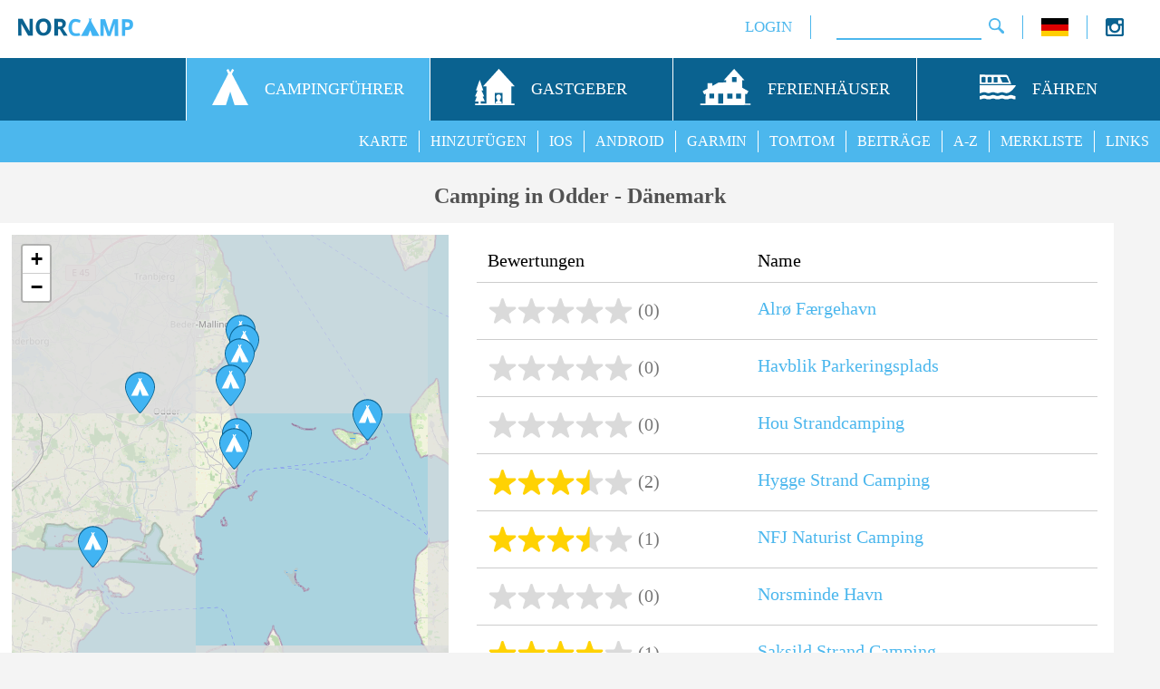

--- FILE ---
content_type: text/html; charset=UTF-8
request_url: https://www.norcamp.de/de/daenemark/camping.in.odder.1525.5.html
body_size: 5070
content:
<!DOCTYPE html><html lang="de"><head><meta http-equiv="Content-Type" content="text/html; charset=utf-8" /><meta name="keywords" content="Camping Campingpl&auml;tze H&uuml;tten Campingplatz Stellplatz Stellpl&auml;tze Ort Unterkunft Odder Dänemark"/><meta name="description" content="Camping, H&uuml;tten und Stlellpl&auml;tze in Odder in Dänemark"/><meta name="robots" content="all"/><meta name="handheldfriendly" content="true"><meta name="mobileoptimized" content="320"><meta name="viewport" content="width=device-width, initial-scale=1.0"><meta property="og:type" content="website" /><meta property="og:url" content="https://www.norcamp.de/de/daenemark/camping.in.odder.1525.5.html" /><meta property="og:title" content="Campingpl&auml;tze in Odder - Dänemark" /><meta property="og:description" content="Camping, H&uuml;tten und Stlellpl&auml;tze in Odder in Dänemark" /><meta property="og:image" content="https://www.norcamp.de/pic/favicons/og_image.jpg" /><meta property="og:image:alt" content="NorCamp" /><meta property="og:image:width" content="526" /><meta property="og:image:height" content="275" /><title>Campingpl&auml;tze in Odder - Dänemark</title><script>
                  (function (s, t, a, y, twenty, two) {
                    s.Stay22 = s.Stay22 || {};
                    s.Stay22.params = {
                      lmaID: '687e6e4cef7975cf76695db7'
                    };
                    twenty = t.createElement(a);
                    two = t.getElementsByTagName(a)[0];
                    twenty.async = 1;
                    twenty.src = y;
                    two.parentNode.insertBefore(twenty, two);
                  })(window, document, 'script', 'https://scripts.stay22.com/letmeallez.js');</script><link rel="canonical" href="https://www.norcamp.de/de/daenemark/camping.in.odder.1525.5.html"/><link rel="alternate" hreflang="en" href="https://www.norcamp.de/en/denmark/camping.at.odder.1525.5.html"/><link rel="alternate" hreflang="fr" href="https://www.norcamp.de/fr/danemark/camping.a.odder.1525.5.html"/><link rel="alternate" hreflang="nb" href="https://www.norcamp.de/nb/danmark/camping.i.odder.1525.5.html"/><link rel="alternate" hreflang="nl" href="https://www.norcamp.de/nl/denemarken/camping.in.odder.1525.5.html"/><link rel="alternate" hreflang="sv" href="https://www.norcamp.de/sv/danmark/camping.i.odder.1525.5.html"/><link rel="shortcut icon" type="image/x-icon" href="/pic/favicons/favicon.ico"><link rel="icon" type="image/x-icon" href="/pic/favicons/favicon.ico"><link rel="icon" type="image/gif" href="/pic/favicons/favicon.gif"><link rel="icon" type="image/png" href="/pic/favicons/favicon.png"><link rel="apple-touch-icon" href="/pic/favicons/apple-touch-icon.png"><link rel="apple-touch-icon" href="/pic/favicons/apple-touch-icon-57x57.png" sizes="57x57"><link rel="apple-touch-icon" href="/pic/favicons/apple-touch-icon-60x60.png" sizes="60x60"><link rel="apple-touch-icon" href="/pic/favicons/apple-touch-icon-72x72.png" sizes="72x72"><link rel="apple-touch-icon" href="/pic/favicons/apple-touch-icon-76x76.png" sizes="76x76"><link rel="apple-touch-icon" href="/pic/favicons/apple-touch-icon-114x114.png" sizes="114x114"><link rel="apple-touch-icon" href="/pic/favicons/apple-touch-icon-120x120.png" sizes="120x120"><link rel="apple-touch-icon" href="/pic/favicons/apple-touch-icon-128x128.png" sizes="128x128"><link rel="apple-touch-icon" href="/pic/favicons/apple-touch-icon-144x144.png" sizes="144x144"><link rel="apple-touch-icon" href="/pic/favicons/apple-touch-icon-152x152.png" sizes="152x152"><link rel="apple-touch-icon" href="/pic/favicons/apple-touch-icon-180x180.png" sizes="180x180"><link rel="apple-touch-icon" href="/pic/favicons/apple-touch-icon-precomposed.png"><link rel="icon" type="image/png" href="/pic/favicons/favicon-16x16.png" sizes="16x16"><link rel="icon" type="image/png" href="/pic/favicons/favicon-32x32.png" sizes="32x32"><link rel="icon" type="image/png" href="/pic/favicons/favicon-96x96.png" sizes="96x96"><link rel="icon" type="image/png" href="/pic/favicons/favicon-160x160.png" sizes="160x160"><link rel="icon" type="image/png" href="/pic/favicons/favicon-192x192.png" sizes="192x192"><link rel="icon" type="image/png" href="/pic/favicons/favicon-196x196.png" sizes="196x196"><meta name="msapplication-TileImage" content="/pic/favicons/win8-tile-310x310.png"><meta name="msapplication-TileColor" content="#0a6290"><meta name="msapplication-config" content="ieconfig.xml" /><meta name="application-name" content="NorCamp"/><meta name="msapplication-tooltip" content="NorCamp"/><meta name="apple-mobile-web-app-title" content="NorCamp"/><meta name="msapplication-square70x70logo" content="/pic/favicons/win8-tile-70x70.png"><meta name="msapplication-square144x144logo" content="/pic/favicons/win8-tile-144x144.png"><meta name="msapplication-square150x150logo" content="/pic/favicons/win8-tile-150x150.png"><meta name="msapplication-wide310x150logo" content="/pic/favicons/win8-tile-310x150.png"><meta name="msapplication-square310x310logo" content="/pic/favicons/win8-tile-310x310.png"><link rel="manifest" href="/manifest.json"/><link href="/style/output/style.php?pageid=main" rel="stylesheet" type="text/css" /><link href="/style/output/style.php?pageid=5" rel="stylesheet" type="text/css" /><script>var centerLat = '55.932809155423';var centerLon = '10.247008234732';var centerZoom = '11';var mLat = ['55.843131267964', '56.002203428930', '55.926396311438', '55.934282261982', '56.013541981725', '56.022487042882', '55.979784036705', '55.951060562396', '55.973417307048'];var mLon = ['10.038556093893', '10.261333687616', '10.253647120260', '10.257513119475', '10.267859046891', '10.263028456330', '10.248011661737', '10.455460375571', '10.109804111023'];var mPopup=['<a class="content" href="/de/daenemark/alro-faergehavn.3046.1.html" title="Detail Ansicht - Alr&oslash; F&aelig;rgehavn">Alr&oslash; F&aelig;rgehavn</a>', '<a class="content" href="/de/daenemark/havblik-parkeringsplads.10472.1.html" title="Detail Ansicht - Havblik Parkeringsplads">Havblik Parkeringsplads</a>', '<a class="content" href="/de/daenemark/hou-strandcamping.2872.1.html" title="Detail Ansicht - Hou Strandcamping">Hou Strandcamping</a>', '<a class="content" href="/de/daenemark/hygge-strand-camping.2841.1.html" title="Detail Ansicht - Hygge Strand Camping">Hygge Strand Camping</a>', '<a class="content" href="/de/daenemark/nfj-naturist-camping.2873.1.html" title="Detail Ansicht - NFJ Naturist Camping">NFJ Naturist Camping</a>', '<a class="content" href="/de/daenemark/norsminde-havn.3135.1.html" title="Detail Ansicht - Norsminde Havn">Norsminde Havn</a>', '<a class="content" href="/de/daenemark/saksild-strand-camping.2705.1.html" title="Detail Ansicht - Saksild Strand Camping">Saksild Strand Camping</a>', '<a class="content" href="/de/daenemark/tuno-camping.4109.1.html" title="Detail Ansicht - Tun&oslash; Camping">Tun&oslash; Camping</a>', '<a class="content" href="/de/daenemark/ulvsborg.7505.1.html" title="Detail Ansicht - Ulvsborg">Ulvsborg</a>'];var openLang = 'de';function loadScript(url, callback) {var script = document.createElement('script');script.src = url;script.async = true;var head = document.getElementsByTagName('head')[0], loaded = false;script.onload = script.onreadystatechange = function(){if (!loaded && (!this.readyState || this.readyState == 'loaded' || this.readyState == 'complete')) {loaded = true;callback();script.onload = script.onreadystatechange = null;head.removeChild(script);}};head.appendChild(script);}function loadScripts() {loadScript('/js/output/js.php?pageid=lib', function() {loadScript('/js/output/js.php?pageid=main_de', function() {loadScript('/js/output/js.php?pageid=5', function() {});});});}window.onload = loadScripts;</script></head><body lang="de"><div id="mobile_navi_logo"><a href="/de/camping.stellplaetze.huetten.48.html" title="NorCamp - Campingpl&auml;tze, Stellplätze, Glamping, Zelten und H&uuml;tten in und um Skandinavien"><img id="mobile_home_menu_icon" src="/pic/norcamp_logo_small.png" alt="NorCamp" width="127" height="20"></a></div><div id="mobile_navi_menu"><img id="mobile_navi_menu_icon" src="/pic/icon/menu.png" width="21" height="20" alt="Men&uuml;"></div><div id="navi_back"><div id="uppernavi_back"><div id="uppernavi_logo"><a href="/de/camping.stellplaetze.huetten.48.html" title="NorCamp - Campingpl&auml;tze, Stellplätze, Glamping, Zelten und H&uuml;tten in und um Skandinavien"><img src="/pic/norcamp_logo_small.png" alt="NorCamp" width="127" height="20"></a></div><div id="socialbloc" class="uppernavi"><div style="float:right;width:40px;"><div style="float:left;width:17%;text-align:left;"><a target="_blank" href="https://www.instagram.com/nor.camp/" title="Instagram"><img width="20" height="20" src="/pic/icon/instagram.png" alt="Instagram"/></a></div></div></div><div class="uppernavi" id="langbloc"><a href="javascript:openLanguageSelector('Sprache w&auml;hlen');" title="Sprache w&auml;hlen"><img src="/pic/icon/flags/flag_small_de.gif" width="30" height="20" alt="flag de"></a></div><div class="uppernavi" id="uppernavi_search"><div class="cse-branding-bottom" style="background-color:#FFFFFF;color:#000000"><div class="cse-branding-form"><form action="https://www.norcamp.de/de/suche.15.html" id="cse-search-box"><div><input type="hidden" name="cx" value="partner-pub-8909243937051107:6278432209" /><input type="hidden" name="cof" value="FORID:10" /><input type="hidden" name="ie" value="UTF-8" /><input type="text" name="q" size="14" class="search_field"/><input type="image" src="/pic/icon/menu/search.png" alt="Submit Form" onfocus="if(this.blur)this.blur()"/></div></form></div></div></div><div class="uppernavi" id="uppernavi_first"><a class="uppernavi" title="Mitglieder Login" href="javascript:openLogin(null, null);">LOGIN</a></div></div><div id="mainnavi_back"><div id="mainnavi_front" class="mainnavi"><div class="mainnavi_icon"><img src="/pic/icon/menu/trans.png" alt="transparent"></div>&nbsp;</div><a class="mainnavi" href="/de/campingfuehrer.39.html" title="Campingpl&auml;tze, Stellplätze, Glamping, Zelten und H&uuml;tten in und um Skandinavien"><div class="mainnavi_item mainnavi mainnavi_selected mainnavi_first"><div class="mainnavi_item_wrapper"><div class="mainnavi_icon"><img src="/pic/icon/menu/nav_camping.svg" height="40" width="40" alt="Campingpl&auml;tze, Stellplätze, Glamping, Zelten und H&uuml;tten in und um Skandinavien"></div><div class="mainnavi_label">CAMPINGF&Uuml;HRER</div></div></div></a><a class="mainnavi" href="/de/daenemark/gastgeber.42.html" title="Funktionen f&uuml;r Gastgeber"><div class="mainnavi_item mainnavi mainnavi_unselected"><div class="mainnavi_item_wrapper"><div class="mainnavi_icon"><img src="/pic/icon/menu/nav_hosts.svg" height="40" width="44" alt="Funktionen f&uuml;r Gastgeber"></div><div class="mainnavi_label">GASTGEBER</div></div></div></a><a class="mainnavi" href="/de/daenemark/ferienhaeuser.37.html" title="suche nach Ferienh&auml;usern und -wohnungen"><div class="mainnavi_item mainnavi mainnavi_unselected"><div class="mainnavi_item_wrapper"><div class="mainnavi_icon"><img src="/pic/icon/menu/nav_holiday_holmes.svg" height="40" width="57" alt="suche nach Ferienh&auml;usern und -wohnungen"></div><div class="mainnavi_label">FERIENH&Auml;USER</div></div></div></a><a class="mainnavi" href="/de/daenemark/faehren.43.html" title="F&auml;hre buchen"><div class="mainnavi_item mainnavi mainnavi_unselected"><div class="mainnavi_item_wrapper"><div class="mainnavi_icon"><img src="/pic/icon/menu/nav_ferries.svg" height="40" width="40" alt="F&auml;hre buchen"></div><div class="mainnavi_label">F&Auml;HREN</div></div></div></a></div><div id="subnavi_back"><div class="subnavi_item"><a class="subnavi" href="/de/links.14.html" title="interessante Links">LINKS</a></div><div class="subnavi_item"><a class="subnavi" href="/de/campingplatz.merkliste.26.html" title="deine Campingplatz Merkliste">MERKLISTE</a></div><div class="subnavi_item"><a class="subnavi" href="/de/campingplatz.verzeichnis.i.4.html" title="Campingpl&auml;tze von A bis Z">A-Z</a></div><div class="subnavi_item"><a class="subnavi" href="/de/camping/aktuelle.beitraege.47.html" title="aktuelle NorCamp Beitr&auml;ge anzeigen">BEITR&Auml;GE</a></div><div class="subnavi_item"><a class="subnavi" href="/de/camping.poi.tomtom.gps.21.html" title="Campingpl&auml;tze auf TomTom GPS Ger&auml;t laden">TOMTOM</a></div><div class="subnavi_item"><a class="subnavi" href="/de/camping.poi.garmin.gps.20.html" title="Campingpl&auml;tze auf Garmin GPS Ger&auml;t laden">GARMIN</a></div><div class="subnavi_item"><a class="subnavi" href="/de/camping.android.app.38.html" title="die NorCamp Android App">ANDROID</a></div><div class="subnavi_item"><a class="subnavi" href="/de/camping.ios.app.45.html" title="die NorCamp IOS App">IOS</a></div><div class="subnavi_item"><a class="subnavi" href="/de/camp-hinzufuegen.46.html" title="neues Camp hinzuf&uuml;gen">HINZUF&Uuml;GEN</a></div><div class="subnavi_item subnavi_first"><a class="subnavi" href="/de/camping.karte.0.html" title="Camping &amp; H&uuml;tten Karte">KARTE</a></div></div></div><div class="content_back"><div class="content"><h1>Camping in Odder - Dänemark</h1><div class="wrapper"><div class="row"><div class="col_5"><div class="inner_col"><div id="map_canvas"></div></div></div><div class="col_7"><div class="inner_col"><div class="content_container"><div class="list_row list_head_row"><div class="list_col_rating">Bewertungen</div><div class="list_col_name">Name</div></div><div class="list_row"><div class="list_col_rating"><div class='rating_bar'><img src='/pic/icon/star_empty.png' alt='Stern' width='32' height='28'/><img src='/pic/icon/star_empty.png' alt='Stern' width='32' height='28'/><img src='/pic/icon/star_empty.png' alt='Stern' width='32' height='28'/><img src='/pic/icon/star_empty.png' alt='Stern' width='32' height='28'/><img src='/pic/icon/star_empty.png' alt='Stern' width='32' height='28'/></div><div class='rating_bar_count'>(0)</div></div><div class="list_col_name"><a class="content" href="/de/daenemark/alro-faergehavn.3046.1.html" title="Detail Ansicht - Alr&oslash; F&aelig;rgehavn">Alr&oslash; F&aelig;rgehavn</a></div></div><div class="list_row"><div class="list_col_rating"><div class='rating_bar'><img src='/pic/icon/star_empty.png' alt='Stern' width='32' height='28'/><img src='/pic/icon/star_empty.png' alt='Stern' width='32' height='28'/><img src='/pic/icon/star_empty.png' alt='Stern' width='32' height='28'/><img src='/pic/icon/star_empty.png' alt='Stern' width='32' height='28'/><img src='/pic/icon/star_empty.png' alt='Stern' width='32' height='28'/></div><div class='rating_bar_count'>(0)</div></div><div class="list_col_name"><a class="content" href="/de/daenemark/havblik-parkeringsplads.10472.1.html" title="Detail Ansicht - Havblik Parkeringsplads">Havblik Parkeringsplads</a></div></div><div class="list_row"><div class="list_col_rating"><div class='rating_bar'><img src='/pic/icon/star_empty.png' alt='Stern' width='32' height='28'/><img src='/pic/icon/star_empty.png' alt='Stern' width='32' height='28'/><img src='/pic/icon/star_empty.png' alt='Stern' width='32' height='28'/><img src='/pic/icon/star_empty.png' alt='Stern' width='32' height='28'/><img src='/pic/icon/star_empty.png' alt='Stern' width='32' height='28'/></div><div class='rating_bar_count'>(0)</div></div><div class="list_col_name"><a class="content" href="/de/daenemark/hou-strandcamping.2872.1.html" title="Detail Ansicht - Hou Strandcamping">Hou Strandcamping</a></div></div><div class="list_row"><div class="list_col_rating"><div class='rating_bar'><img src='/pic/icon/star_full.png' alt='Stern' width='32' height='28'/><img src='/pic/icon/star_full.png' alt='Stern' width='32' height='28'/><img src='/pic/icon/star_full.png' alt='Stern' width='32' height='28'/><img src='/pic/icon/star_half.png' alt='Stern' width='32' height='28'/><img src='/pic/icon/star_empty.png' alt='Stern' width='32' height='28'/></div><div class='rating_bar_count'>(2)</div></div><div class="list_col_name"><a class="content" href="/de/daenemark/hygge-strand-camping.2841.1.html" title="Detail Ansicht - Hygge Strand Camping">Hygge Strand Camping</a></div></div><div class="list_row"><div class="list_col_rating"><div class='rating_bar'><img src='/pic/icon/star_full.png' alt='Stern' width='32' height='28'/><img src='/pic/icon/star_full.png' alt='Stern' width='32' height='28'/><img src='/pic/icon/star_full.png' alt='Stern' width='32' height='28'/><img src='/pic/icon/star_half.png' alt='Stern' width='32' height='28'/><img src='/pic/icon/star_empty.png' alt='Stern' width='32' height='28'/></div><div class='rating_bar_count'>(1)</div></div><div class="list_col_name"><a class="content" href="/de/daenemark/nfj-naturist-camping.2873.1.html" title="Detail Ansicht - NFJ Naturist Camping">NFJ Naturist Camping</a></div></div><div class="list_row"><div class="list_col_rating"><div class='rating_bar'><img src='/pic/icon/star_empty.png' alt='Stern' width='32' height='28'/><img src='/pic/icon/star_empty.png' alt='Stern' width='32' height='28'/><img src='/pic/icon/star_empty.png' alt='Stern' width='32' height='28'/><img src='/pic/icon/star_empty.png' alt='Stern' width='32' height='28'/><img src='/pic/icon/star_empty.png' alt='Stern' width='32' height='28'/></div><div class='rating_bar_count'>(0)</div></div><div class="list_col_name"><a class="content" href="/de/daenemark/norsminde-havn.3135.1.html" title="Detail Ansicht - Norsminde Havn">Norsminde Havn</a></div></div><div class="list_row"><div class="list_col_rating"><div class='rating_bar'><img src='/pic/icon/star_full.png' alt='Stern' width='32' height='28'/><img src='/pic/icon/star_full.png' alt='Stern' width='32' height='28'/><img src='/pic/icon/star_full.png' alt='Stern' width='32' height='28'/><img src='/pic/icon/star_full.png' alt='Stern' width='32' height='28'/><img src='/pic/icon/star_empty.png' alt='Stern' width='32' height='28'/></div><div class='rating_bar_count'>(1)</div></div><div class="list_col_name"><a class="content" href="/de/daenemark/saksild-strand-camping.2705.1.html" title="Detail Ansicht - Saksild Strand Camping">Saksild Strand Camping</a></div></div><div class="list_row"><div class="list_col_rating"><div class='rating_bar'><img src='/pic/icon/star_empty.png' alt='Stern' width='32' height='28'/><img src='/pic/icon/star_empty.png' alt='Stern' width='32' height='28'/><img src='/pic/icon/star_empty.png' alt='Stern' width='32' height='28'/><img src='/pic/icon/star_empty.png' alt='Stern' width='32' height='28'/><img src='/pic/icon/star_empty.png' alt='Stern' width='32' height='28'/></div><div class='rating_bar_count'>(0)</div></div><div class="list_col_name"><a class="content" href="/de/daenemark/tuno-camping.4109.1.html" title="Detail Ansicht - Tun&oslash; Camping">Tun&oslash; Camping</a></div></div><div class="list_row"><div class="list_col_rating"><div class='rating_bar'><img src='/pic/icon/star_empty.png' alt='Stern' width='32' height='28'/><img src='/pic/icon/star_empty.png' alt='Stern' width='32' height='28'/><img src='/pic/icon/star_empty.png' alt='Stern' width='32' height='28'/><img src='/pic/icon/star_empty.png' alt='Stern' width='32' height='28'/><img src='/pic/icon/star_empty.png' alt='Stern' width='32' height='28'/></div><div class='rating_bar_count'>(0)</div></div><div class="list_col_name"><a class="content" href="/de/daenemark/ulvsborg.7505.1.html" title="Detail Ansicht - Ulvsborg">Ulvsborg</a></div></div><div class="outeradbloc"><div class="inneradbloc" id="werbbloc"><ins class="adsbygoogle"     style="display:block"     data-ad-client="ca-pub-8909243937051107"     data-ad-slot="8073112608"     data-ad-format="auto"     data-full-width-responsive="true"></ins><script>     (adsbygoogle = window.adsbygoogle || []).push({});</script></div></div></div></div></div></div></div></div><div id="nc_imprint_line"><a class="imprint" href="/de/feedback.kontakt.9.html">Feedback / Kontakt</a>|<a class="imprint" href="/de/impressum.12.html">Impressum</a>|<a class="imprint" href="/de/datenschutz.10.html">Webseiten Datenschutzerkl&auml;rung</a>|<a class="imprint" href="/de/app.datenschutz.bestimmungen.44.html">App Datenschutzerkl&auml;rung</a></div><div id="responseDialog" style="display:none;"></div><div id="languageDialog" style="display:none;"><div class="langlink"><a class="langlink" href="javascript:selectLanguage('/de/daenemark/camping.in.odder.1525.5.html');" title='auf deutsche Sprache umstellen'><img width="45" height="30" src='/pic/icon/flags/flag_de.gif' alt='auf deutsche Sprache umstellen'/><br/>Deutsch</a></div><div class="langlink"><a class="langlink" href="javascript:selectLanguage('/en/denmark/camping.at.odder.1525.5.html');" title='switch to English language'><img width="45" height="30" src='/pic/icon/flags/flag_en.gif' alt='switch to English language'/><br/>English</a></div><div class="langlink"><a class="langlink" href="javascript:selectLanguage('/fr/danemark/camping.a.odder.1525.5.html');" title=''><img width="45" height="30" src='/pic/icon/flags/flag_fr.gif' alt=''/><br/>Français</a></div><div class="langlink"><a class="langlink" href="javascript:selectLanguage('/nb/danmark/camping.i.odder.1525.5.html');" title=''><img width="45" height="30" src='/pic/icon/flags/flag_nb.gif' alt=''/><br/>Norsk-Bokmal</a></div><div class="langlink"><a class="langlink" href="javascript:selectLanguage('/nl/denemarken/camping.in.odder.1525.5.html');" title='overstappen op de Nederlandse taal'><img width="45" height="30" src='/pic/icon/flags/flag_nl.gif' alt='overstappen op de Nederlandse taal'/><br/>Nederlands</a></div><div class="langlink"><a class="langlink" href="javascript:selectLanguage('/sv/danmark/camping.i.odder.1525.5.html');" title=''><img width="45" height="30" src='/pic/icon/flags/flag_sv.gif' alt=''/><br/>Svensk</a></div></div><div style="display:none;" id="loginDialog" title="Login"><div id="loginHint"></div><div id="loginRegisterLink"><a class="content" title="als neues Mitglied registrieren" href="javascript:jumpToRegistration('/de/mitglieder.registrierung.35.html');">Konto erstellen</a></div><form action="javascript:void(0);" id="loginForm" autocomplete="on" method="post"><b>E-Mail</b><br/><input class="default" name="username" type="text" id="loginEmail" size="20"/><br/><b>Passwort</b><br/><input class="default" type="password" name="password" id="loginPassword" size="20"/><br/><br/><div class="default_checkbox_container"><div class="default_checkbox"><input type="checkbox" id="rememberme"/><label for="rememberme" title=''></label></div></div><p class="default_checkbox_label_container_dialog">Eingeloggt bleiben</p><br/><div id="loginForgotPassLink"><a class="content" title="Passwort neu setzen" href="javascript:switchToPasswordReset();">Passwort vergessen?</a></div><input type="hidden" id="sourceUrl" value="http://www.norcamp.de/de/daenemark/camping.in.odder.1525.5.html"/><input type="hidden" id="lastAction" value=""/></form></div><div style="display:none;" id="passwordResetDialog" title="Passwort vergessen"><div>Bitte E-Mail Adresse eingeben</div><br/><input class="default" title="" type="text" id="passwordResetEmail" size="20"/></div></div><div id="loadingBar"><img  width="43" height="11" src="/pic/site_loader.gif" alt="Lade" title="Lade"/></div><div id="loadingBackground"></div><script>  !function(){const e=document.createElement("script");e.async=!0,e.setAttribute("crossorigin","anonymous"),e.src="//pagead2.googlesyndication.com/pagead/js/adsbygoogle.js?client=ca-pub-8909243937051107";let t=0;document.addEventListener("mousemove",function(){1==++t&&document.getElementsByTagName("HEAD").item(0).appendChild(e)}),window.onscroll=function(n){1==++t&&document.getElementsByTagName("HEAD").item(0).appendChild(e)},setTimeout(function(){0===t&&(t++,document.getElementsByTagName("HEAD").item(0).appendChild(e))},5e3)}();</script><script async src="https://www.googletagmanager.com/gtag/js?id=UA-5444953-1"></script><script>window.dataLayer = window.dataLayer || [];function gtag(){dataLayer.push(arguments);}gtag('js', new Date());gtag('config', 'UA-5444953-1', { 'anonymize_ip': true });</script></body>
</html>



--- FILE ---
content_type: image/svg+xml
request_url: https://www.norcamp.de/pic/icon/menu/nav_ferries.svg
body_size: 6096
content:
<?xml version="1.0" encoding="UTF-8" standalone="no"?>
<svg
   xmlns:dc="http://purl.org/dc/elements/1.1/"
   xmlns:cc="http://creativecommons.org/ns#"
   xmlns:rdf="http://www.w3.org/1999/02/22-rdf-syntax-ns#"
   xmlns:svg="http://www.w3.org/2000/svg"
   xmlns="http://www.w3.org/2000/svg"
   xmlns:sodipodi="http://sodipodi.sourceforge.net/DTD/sodipodi-0.dtd"
   xmlns:inkscape="http://www.inkscape.org/namespaces/inkscape"
   id="svg3523"
   version="1.1"
   inkscape:version="1.0.2 (e86c870879, 2021-01-15, custom)"
   xml:space="preserve"
   width="23pt"
   height="23pt"
   viewBox="0 0 28.750001 28.749998"
   sodipodi:docname="ferries.svg"><metadata
     id="metadata3529"><rdf:RDF><cc:Work
         rdf:about=""><dc:format>image/svg+xml</dc:format><dc:type
           rdf:resource="http://purl.org/dc/dcmitype/StillImage" /><dc:title></dc:title></cc:Work></rdf:RDF></metadata><defs
     id="defs3527" /><sodipodi:namedview
     pagecolor="#999999"
     bordercolor="#666666"
     borderopacity="1"
     objecttolerance="10"
     gridtolerance="10"
     guidetolerance="10"
     inkscape:pageopacity="0"
     inkscape:pageshadow="2"
     inkscape:window-width="3840"
     inkscape:window-height="2066"
     id="namedview3525"
     showgrid="false"
     inkscape:zoom="10.260869"
     inkscape:cx="22.224518"
     inkscape:cy="24.848696"
     inkscape:window-x="-11"
     inkscape:window-y="-11"
     inkscape:window-maximized="1"
     inkscape:current-layer="g3531"
     units="pt"
     fit-margin-top="0"
     fit-margin-left="0"
     fit-margin-right="0"
     fit-margin-bottom="0"
     inkscape:document-rotation="0" /><g
     id="g3531"
     inkscape:groupmode="layer"
     inkscape:label="ferries"
     transform="matrix(1.25,0,0,-1.25,0,145.48738)"><g
       id="g3533"
       transform="matrix(0.03899324,0,0,0.03899324,0.02037133,93.410236)"><path
         d="m 0,119.644 c 0,21.355 0.207,26.465 1.113,27.367 0.61,0.613 4.66,1.66 9,2.328 9.227,1.418 12.137,2.266 24.379,7.106 16.207,6.41 20.602,7.265 37.508,7.293 17.156,0.027 22.754,-1.036 37.473,-7.098 26.453,-10.906 44.203,-10.906 70.656,0 14.652,6.039 20.312,7.113 37.473,7.113 17.168,0 22.816,-1.074 37.511,-7.133 25.95,-10.691 43.164,-10.75 69.688,-0.222 16.48,6.539 20.633,7.347 38,7.367 17.484,0.019 21.543,-0.777 38.398,-7.535 13.93,-5.586 22.676,-7.489 34.403,-7.489 11.648,0 20.14,1.848 34.32,7.473 16.762,6.649 21.051,7.496 38.078,7.524 17.336,0.027 22.34,-0.946 38.613,-7.508 11.114,-4.481 20.293,-6.864 29.586,-7.684 l 6.199,-0.547 0,-27.109 c 0,-21.098 -0.218,-27.125 -1,-27.203 -4.363,-0.43 -22.23,0.465 -25.238,1.265 -2.066,0.551 -8.058,2.707 -13.316,4.789 -13.645,5.411 -20.016,6.899 -31.645,7.387 -12.844,0.539 -22.5,-1.34 -37.597,-7.328 -5.942,-2.355 -12.422,-4.711 -14.403,-5.238 -2.344,-0.621 -10.73,-0.949 -24.047,-0.946 l -20.445,0.008 -7.953,2.766 c -4.375,1.523 -11.492,4.086 -15.816,5.695 -10.946,4.071 -20.383,5.59 -31.336,5.047 -11.047,-0.551 -18.95,-2.504 -33.403,-8.262 l -11.398,-4.543 -12.199,-0.64 c -6.711,-0.352 -17.692,-0.344 -24.403,0.015 -11.367,0.606 -12.715,0.852 -19.801,3.61 -14.64,5.695 -20.8,7.668 -27.675,8.867 -15.352,2.676 -29.465,0.781 -47.524,-6.375 -5.937,-2.356 -12.418,-4.715 -14.398,-5.238 -2.344,-0.625 -10.75,-0.961 -24.071,-0.961 -22.937,-0.008 -23.488,0.082 -38.367,6.203 -12.578,5.176 -19.629,6.832 -31.164,7.32 C 62.332,107.675 52.691,105.792 37.602,99.792 23.977,94.374 21.785,93.886 9.801,93.613 L 0,93.39 0,119.644 Z m 1,76.937 c -0.781,0.891 -1,14.774 -1,63.629 0,53.09 0.172,62.66 1.145,63.633 0.984,0.984 41.308,1.145 294.398,1.145 l 293.258,0 0,-2.747 c 0,-3.48 -9.164,-19.187 -18.008,-30.867 -17.324,-22.875 -42.758,-49.855 -59.594,-63.211 -17.437,-13.84 -39.609,-26.34 -51.597,-29.093 -24.743,-5.684 -40.227,-4.559 -62.403,4.531 -13.801,5.656 -21.238,7.238 -34,7.242 -12.601,0 -18.527,-1.129 -31.051,-5.941 -21.886,-8.411 -29.48,-9.934 -46.148,-9.246 -12.309,0.507 -21.359,2.597 -34.398,7.949 -13.922,5.707 -21.262,7.277 -34,7.258 -12.356,-0.02 -18.637,-1.184 -29.829,-5.532 -22.351,-8.675 -25.781,-9.429 -42.972,-9.429 -17.121,0 -20.344,0.707 -42.973,9.445 -11.348,4.383 -17.515,5.527 -29.828,5.531 -12.922,0 -20.246,-1.562 -34.801,-7.418 C 26.578,199.187 20.012,197.359 11.125,196.202 3.324,195.191 2.188,195.234 1,196.581 Z m 0,148 c -0.785,0.891 -1,17.246 -1,75.985 l 0,74.847 210.199,-0.32 c 118.742,-0.176 213.16,-0.633 217.004,-1.047 5.387,-0.578 8.141,-1.387 13.203,-3.887 7.153,-3.535 15.512,-11.089 18.996,-17.171 3.442,-6.008 53.399,-125.329 53.399,-127.54 l 0,-2.062 -255.403,0.031 C 37.824,343.441 1.859,343.605 1,344.581 Z m 89.352,25.067 c 1.5,0.804 3.39,2.695 4.203,4.199 1.386,2.57 1.465,5.07 1.261,40.476 l -0.214,37.735 -2,2.168 c -3.844,4.16 -5.235,4.359 -30.575,4.359 -26.164,-0.004 -27.257,-0.199 -30.812,-5.519 l -1.817,-2.715 0,-36.723 c 0,-39.387 -0.039,-38.972 4.125,-42.742 1.032,-0.934 2.418,-1.895 3.079,-2.137 0.66,-0.238 12.183,-0.465 25.609,-0.5 22.191,-0.058 24.664,0.071 27.141,1.399 z m 97.257,-0.309 c 1.516,0.633 3.481,2.344 4.371,3.797 1.559,2.559 1.614,3.949 1.618,40.09 0,42.203 0.152,41.078 -5.852,43.805 -3.035,1.378 -5.484,1.523 -26.492,1.539 -21.453,0.015 -23.387,-0.102 -26.418,-1.567 -6.238,-3.019 -6.035,-1.543 -6.031,-43.742 0,-36.164 0.058,-37.566 1.613,-40.121 2.848,-4.668 4.223,-4.887 30.609,-4.922 18.981,-0.027 24.383,0.203 26.582,1.121 z m 98.743,0.309 c 1.5,0.804 3.39,2.695 4.203,4.199 1.386,2.57 1.465,5.07 1.261,40.488 l -0.214,37.746 -2.364,2.465 c -1.3,1.356 -3.75,2.84 -5.449,3.297 -1.91,0.516 -12.039,0.738 -26.582,0.586 -22.297,-0.231 -23.609,-0.328 -25.75,-1.898 -5.156,-3.786 -5.102,-3.293 -4.867,-44.086 0.203,-35.934 0.254,-37.004 1.867,-39.2 3.57,-4.867 4.738,-5.058 31.156,-5.058 21.731,0 24.27,0.136 26.739,1.461 z m 188.847,-0.844 c 0,1.609 -31.488,75.312 -33.281,77.898 -3.809,5.5 -11.641,9.676 -20.762,11.071 -3.543,0.543 -20.804,0.769 -47.601,0.633 l -42.043,-0.219 37.687,-89.977 53,-0.012 c 29.153,-0.007 53,0.266 53,0.606 z"
         style="fill:#ffffff;fill-opacity:1;fill-rule:nonzero;stroke:none"
         id="path3535"
         inkscape:connector-curvature="0" /></g></g></svg>
